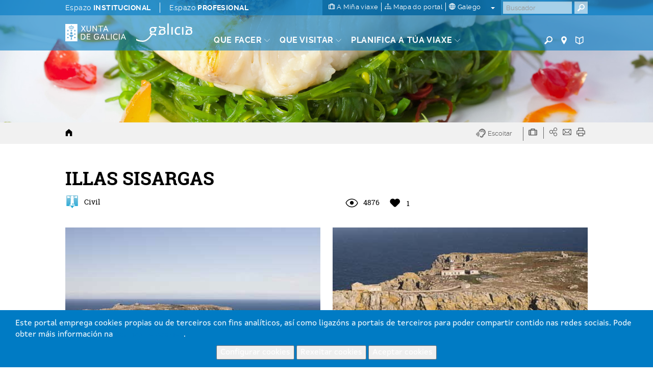

--- FILE ---
content_type: text/html; charset=utf-8
request_url: https://www.google.com/recaptcha/api2/anchor?ar=1&k=6LcbPg8UAAAAAI-tWxJ4SprqEH5cnYqvjTiMo5cz&co=aHR0cHM6Ly93d3cudHVyaXNtby5nYWw6NDQz&hl=gl&v=9TiwnJFHeuIw_s0wSd3fiKfN&size=normal&anchor-ms=20000&execute-ms=30000&cb=hen6an4752ts
body_size: 48929
content:
<!DOCTYPE HTML><html dir="ltr" lang="gl"><head><meta http-equiv="Content-Type" content="text/html; charset=UTF-8">
<meta http-equiv="X-UA-Compatible" content="IE=edge">
<title>reCAPTCHA</title>
<style type="text/css">
/* cyrillic-ext */
@font-face {
  font-family: 'Roboto';
  font-style: normal;
  font-weight: 400;
  font-stretch: 100%;
  src: url(//fonts.gstatic.com/s/roboto/v48/KFO7CnqEu92Fr1ME7kSn66aGLdTylUAMa3GUBHMdazTgWw.woff2) format('woff2');
  unicode-range: U+0460-052F, U+1C80-1C8A, U+20B4, U+2DE0-2DFF, U+A640-A69F, U+FE2E-FE2F;
}
/* cyrillic */
@font-face {
  font-family: 'Roboto';
  font-style: normal;
  font-weight: 400;
  font-stretch: 100%;
  src: url(//fonts.gstatic.com/s/roboto/v48/KFO7CnqEu92Fr1ME7kSn66aGLdTylUAMa3iUBHMdazTgWw.woff2) format('woff2');
  unicode-range: U+0301, U+0400-045F, U+0490-0491, U+04B0-04B1, U+2116;
}
/* greek-ext */
@font-face {
  font-family: 'Roboto';
  font-style: normal;
  font-weight: 400;
  font-stretch: 100%;
  src: url(//fonts.gstatic.com/s/roboto/v48/KFO7CnqEu92Fr1ME7kSn66aGLdTylUAMa3CUBHMdazTgWw.woff2) format('woff2');
  unicode-range: U+1F00-1FFF;
}
/* greek */
@font-face {
  font-family: 'Roboto';
  font-style: normal;
  font-weight: 400;
  font-stretch: 100%;
  src: url(//fonts.gstatic.com/s/roboto/v48/KFO7CnqEu92Fr1ME7kSn66aGLdTylUAMa3-UBHMdazTgWw.woff2) format('woff2');
  unicode-range: U+0370-0377, U+037A-037F, U+0384-038A, U+038C, U+038E-03A1, U+03A3-03FF;
}
/* math */
@font-face {
  font-family: 'Roboto';
  font-style: normal;
  font-weight: 400;
  font-stretch: 100%;
  src: url(//fonts.gstatic.com/s/roboto/v48/KFO7CnqEu92Fr1ME7kSn66aGLdTylUAMawCUBHMdazTgWw.woff2) format('woff2');
  unicode-range: U+0302-0303, U+0305, U+0307-0308, U+0310, U+0312, U+0315, U+031A, U+0326-0327, U+032C, U+032F-0330, U+0332-0333, U+0338, U+033A, U+0346, U+034D, U+0391-03A1, U+03A3-03A9, U+03B1-03C9, U+03D1, U+03D5-03D6, U+03F0-03F1, U+03F4-03F5, U+2016-2017, U+2034-2038, U+203C, U+2040, U+2043, U+2047, U+2050, U+2057, U+205F, U+2070-2071, U+2074-208E, U+2090-209C, U+20D0-20DC, U+20E1, U+20E5-20EF, U+2100-2112, U+2114-2115, U+2117-2121, U+2123-214F, U+2190, U+2192, U+2194-21AE, U+21B0-21E5, U+21F1-21F2, U+21F4-2211, U+2213-2214, U+2216-22FF, U+2308-230B, U+2310, U+2319, U+231C-2321, U+2336-237A, U+237C, U+2395, U+239B-23B7, U+23D0, U+23DC-23E1, U+2474-2475, U+25AF, U+25B3, U+25B7, U+25BD, U+25C1, U+25CA, U+25CC, U+25FB, U+266D-266F, U+27C0-27FF, U+2900-2AFF, U+2B0E-2B11, U+2B30-2B4C, U+2BFE, U+3030, U+FF5B, U+FF5D, U+1D400-1D7FF, U+1EE00-1EEFF;
}
/* symbols */
@font-face {
  font-family: 'Roboto';
  font-style: normal;
  font-weight: 400;
  font-stretch: 100%;
  src: url(//fonts.gstatic.com/s/roboto/v48/KFO7CnqEu92Fr1ME7kSn66aGLdTylUAMaxKUBHMdazTgWw.woff2) format('woff2');
  unicode-range: U+0001-000C, U+000E-001F, U+007F-009F, U+20DD-20E0, U+20E2-20E4, U+2150-218F, U+2190, U+2192, U+2194-2199, U+21AF, U+21E6-21F0, U+21F3, U+2218-2219, U+2299, U+22C4-22C6, U+2300-243F, U+2440-244A, U+2460-24FF, U+25A0-27BF, U+2800-28FF, U+2921-2922, U+2981, U+29BF, U+29EB, U+2B00-2BFF, U+4DC0-4DFF, U+FFF9-FFFB, U+10140-1018E, U+10190-1019C, U+101A0, U+101D0-101FD, U+102E0-102FB, U+10E60-10E7E, U+1D2C0-1D2D3, U+1D2E0-1D37F, U+1F000-1F0FF, U+1F100-1F1AD, U+1F1E6-1F1FF, U+1F30D-1F30F, U+1F315, U+1F31C, U+1F31E, U+1F320-1F32C, U+1F336, U+1F378, U+1F37D, U+1F382, U+1F393-1F39F, U+1F3A7-1F3A8, U+1F3AC-1F3AF, U+1F3C2, U+1F3C4-1F3C6, U+1F3CA-1F3CE, U+1F3D4-1F3E0, U+1F3ED, U+1F3F1-1F3F3, U+1F3F5-1F3F7, U+1F408, U+1F415, U+1F41F, U+1F426, U+1F43F, U+1F441-1F442, U+1F444, U+1F446-1F449, U+1F44C-1F44E, U+1F453, U+1F46A, U+1F47D, U+1F4A3, U+1F4B0, U+1F4B3, U+1F4B9, U+1F4BB, U+1F4BF, U+1F4C8-1F4CB, U+1F4D6, U+1F4DA, U+1F4DF, U+1F4E3-1F4E6, U+1F4EA-1F4ED, U+1F4F7, U+1F4F9-1F4FB, U+1F4FD-1F4FE, U+1F503, U+1F507-1F50B, U+1F50D, U+1F512-1F513, U+1F53E-1F54A, U+1F54F-1F5FA, U+1F610, U+1F650-1F67F, U+1F687, U+1F68D, U+1F691, U+1F694, U+1F698, U+1F6AD, U+1F6B2, U+1F6B9-1F6BA, U+1F6BC, U+1F6C6-1F6CF, U+1F6D3-1F6D7, U+1F6E0-1F6EA, U+1F6F0-1F6F3, U+1F6F7-1F6FC, U+1F700-1F7FF, U+1F800-1F80B, U+1F810-1F847, U+1F850-1F859, U+1F860-1F887, U+1F890-1F8AD, U+1F8B0-1F8BB, U+1F8C0-1F8C1, U+1F900-1F90B, U+1F93B, U+1F946, U+1F984, U+1F996, U+1F9E9, U+1FA00-1FA6F, U+1FA70-1FA7C, U+1FA80-1FA89, U+1FA8F-1FAC6, U+1FACE-1FADC, U+1FADF-1FAE9, U+1FAF0-1FAF8, U+1FB00-1FBFF;
}
/* vietnamese */
@font-face {
  font-family: 'Roboto';
  font-style: normal;
  font-weight: 400;
  font-stretch: 100%;
  src: url(//fonts.gstatic.com/s/roboto/v48/KFO7CnqEu92Fr1ME7kSn66aGLdTylUAMa3OUBHMdazTgWw.woff2) format('woff2');
  unicode-range: U+0102-0103, U+0110-0111, U+0128-0129, U+0168-0169, U+01A0-01A1, U+01AF-01B0, U+0300-0301, U+0303-0304, U+0308-0309, U+0323, U+0329, U+1EA0-1EF9, U+20AB;
}
/* latin-ext */
@font-face {
  font-family: 'Roboto';
  font-style: normal;
  font-weight: 400;
  font-stretch: 100%;
  src: url(//fonts.gstatic.com/s/roboto/v48/KFO7CnqEu92Fr1ME7kSn66aGLdTylUAMa3KUBHMdazTgWw.woff2) format('woff2');
  unicode-range: U+0100-02BA, U+02BD-02C5, U+02C7-02CC, U+02CE-02D7, U+02DD-02FF, U+0304, U+0308, U+0329, U+1D00-1DBF, U+1E00-1E9F, U+1EF2-1EFF, U+2020, U+20A0-20AB, U+20AD-20C0, U+2113, U+2C60-2C7F, U+A720-A7FF;
}
/* latin */
@font-face {
  font-family: 'Roboto';
  font-style: normal;
  font-weight: 400;
  font-stretch: 100%;
  src: url(//fonts.gstatic.com/s/roboto/v48/KFO7CnqEu92Fr1ME7kSn66aGLdTylUAMa3yUBHMdazQ.woff2) format('woff2');
  unicode-range: U+0000-00FF, U+0131, U+0152-0153, U+02BB-02BC, U+02C6, U+02DA, U+02DC, U+0304, U+0308, U+0329, U+2000-206F, U+20AC, U+2122, U+2191, U+2193, U+2212, U+2215, U+FEFF, U+FFFD;
}
/* cyrillic-ext */
@font-face {
  font-family: 'Roboto';
  font-style: normal;
  font-weight: 500;
  font-stretch: 100%;
  src: url(//fonts.gstatic.com/s/roboto/v48/KFO7CnqEu92Fr1ME7kSn66aGLdTylUAMa3GUBHMdazTgWw.woff2) format('woff2');
  unicode-range: U+0460-052F, U+1C80-1C8A, U+20B4, U+2DE0-2DFF, U+A640-A69F, U+FE2E-FE2F;
}
/* cyrillic */
@font-face {
  font-family: 'Roboto';
  font-style: normal;
  font-weight: 500;
  font-stretch: 100%;
  src: url(//fonts.gstatic.com/s/roboto/v48/KFO7CnqEu92Fr1ME7kSn66aGLdTylUAMa3iUBHMdazTgWw.woff2) format('woff2');
  unicode-range: U+0301, U+0400-045F, U+0490-0491, U+04B0-04B1, U+2116;
}
/* greek-ext */
@font-face {
  font-family: 'Roboto';
  font-style: normal;
  font-weight: 500;
  font-stretch: 100%;
  src: url(//fonts.gstatic.com/s/roboto/v48/KFO7CnqEu92Fr1ME7kSn66aGLdTylUAMa3CUBHMdazTgWw.woff2) format('woff2');
  unicode-range: U+1F00-1FFF;
}
/* greek */
@font-face {
  font-family: 'Roboto';
  font-style: normal;
  font-weight: 500;
  font-stretch: 100%;
  src: url(//fonts.gstatic.com/s/roboto/v48/KFO7CnqEu92Fr1ME7kSn66aGLdTylUAMa3-UBHMdazTgWw.woff2) format('woff2');
  unicode-range: U+0370-0377, U+037A-037F, U+0384-038A, U+038C, U+038E-03A1, U+03A3-03FF;
}
/* math */
@font-face {
  font-family: 'Roboto';
  font-style: normal;
  font-weight: 500;
  font-stretch: 100%;
  src: url(//fonts.gstatic.com/s/roboto/v48/KFO7CnqEu92Fr1ME7kSn66aGLdTylUAMawCUBHMdazTgWw.woff2) format('woff2');
  unicode-range: U+0302-0303, U+0305, U+0307-0308, U+0310, U+0312, U+0315, U+031A, U+0326-0327, U+032C, U+032F-0330, U+0332-0333, U+0338, U+033A, U+0346, U+034D, U+0391-03A1, U+03A3-03A9, U+03B1-03C9, U+03D1, U+03D5-03D6, U+03F0-03F1, U+03F4-03F5, U+2016-2017, U+2034-2038, U+203C, U+2040, U+2043, U+2047, U+2050, U+2057, U+205F, U+2070-2071, U+2074-208E, U+2090-209C, U+20D0-20DC, U+20E1, U+20E5-20EF, U+2100-2112, U+2114-2115, U+2117-2121, U+2123-214F, U+2190, U+2192, U+2194-21AE, U+21B0-21E5, U+21F1-21F2, U+21F4-2211, U+2213-2214, U+2216-22FF, U+2308-230B, U+2310, U+2319, U+231C-2321, U+2336-237A, U+237C, U+2395, U+239B-23B7, U+23D0, U+23DC-23E1, U+2474-2475, U+25AF, U+25B3, U+25B7, U+25BD, U+25C1, U+25CA, U+25CC, U+25FB, U+266D-266F, U+27C0-27FF, U+2900-2AFF, U+2B0E-2B11, U+2B30-2B4C, U+2BFE, U+3030, U+FF5B, U+FF5D, U+1D400-1D7FF, U+1EE00-1EEFF;
}
/* symbols */
@font-face {
  font-family: 'Roboto';
  font-style: normal;
  font-weight: 500;
  font-stretch: 100%;
  src: url(//fonts.gstatic.com/s/roboto/v48/KFO7CnqEu92Fr1ME7kSn66aGLdTylUAMaxKUBHMdazTgWw.woff2) format('woff2');
  unicode-range: U+0001-000C, U+000E-001F, U+007F-009F, U+20DD-20E0, U+20E2-20E4, U+2150-218F, U+2190, U+2192, U+2194-2199, U+21AF, U+21E6-21F0, U+21F3, U+2218-2219, U+2299, U+22C4-22C6, U+2300-243F, U+2440-244A, U+2460-24FF, U+25A0-27BF, U+2800-28FF, U+2921-2922, U+2981, U+29BF, U+29EB, U+2B00-2BFF, U+4DC0-4DFF, U+FFF9-FFFB, U+10140-1018E, U+10190-1019C, U+101A0, U+101D0-101FD, U+102E0-102FB, U+10E60-10E7E, U+1D2C0-1D2D3, U+1D2E0-1D37F, U+1F000-1F0FF, U+1F100-1F1AD, U+1F1E6-1F1FF, U+1F30D-1F30F, U+1F315, U+1F31C, U+1F31E, U+1F320-1F32C, U+1F336, U+1F378, U+1F37D, U+1F382, U+1F393-1F39F, U+1F3A7-1F3A8, U+1F3AC-1F3AF, U+1F3C2, U+1F3C4-1F3C6, U+1F3CA-1F3CE, U+1F3D4-1F3E0, U+1F3ED, U+1F3F1-1F3F3, U+1F3F5-1F3F7, U+1F408, U+1F415, U+1F41F, U+1F426, U+1F43F, U+1F441-1F442, U+1F444, U+1F446-1F449, U+1F44C-1F44E, U+1F453, U+1F46A, U+1F47D, U+1F4A3, U+1F4B0, U+1F4B3, U+1F4B9, U+1F4BB, U+1F4BF, U+1F4C8-1F4CB, U+1F4D6, U+1F4DA, U+1F4DF, U+1F4E3-1F4E6, U+1F4EA-1F4ED, U+1F4F7, U+1F4F9-1F4FB, U+1F4FD-1F4FE, U+1F503, U+1F507-1F50B, U+1F50D, U+1F512-1F513, U+1F53E-1F54A, U+1F54F-1F5FA, U+1F610, U+1F650-1F67F, U+1F687, U+1F68D, U+1F691, U+1F694, U+1F698, U+1F6AD, U+1F6B2, U+1F6B9-1F6BA, U+1F6BC, U+1F6C6-1F6CF, U+1F6D3-1F6D7, U+1F6E0-1F6EA, U+1F6F0-1F6F3, U+1F6F7-1F6FC, U+1F700-1F7FF, U+1F800-1F80B, U+1F810-1F847, U+1F850-1F859, U+1F860-1F887, U+1F890-1F8AD, U+1F8B0-1F8BB, U+1F8C0-1F8C1, U+1F900-1F90B, U+1F93B, U+1F946, U+1F984, U+1F996, U+1F9E9, U+1FA00-1FA6F, U+1FA70-1FA7C, U+1FA80-1FA89, U+1FA8F-1FAC6, U+1FACE-1FADC, U+1FADF-1FAE9, U+1FAF0-1FAF8, U+1FB00-1FBFF;
}
/* vietnamese */
@font-face {
  font-family: 'Roboto';
  font-style: normal;
  font-weight: 500;
  font-stretch: 100%;
  src: url(//fonts.gstatic.com/s/roboto/v48/KFO7CnqEu92Fr1ME7kSn66aGLdTylUAMa3OUBHMdazTgWw.woff2) format('woff2');
  unicode-range: U+0102-0103, U+0110-0111, U+0128-0129, U+0168-0169, U+01A0-01A1, U+01AF-01B0, U+0300-0301, U+0303-0304, U+0308-0309, U+0323, U+0329, U+1EA0-1EF9, U+20AB;
}
/* latin-ext */
@font-face {
  font-family: 'Roboto';
  font-style: normal;
  font-weight: 500;
  font-stretch: 100%;
  src: url(//fonts.gstatic.com/s/roboto/v48/KFO7CnqEu92Fr1ME7kSn66aGLdTylUAMa3KUBHMdazTgWw.woff2) format('woff2');
  unicode-range: U+0100-02BA, U+02BD-02C5, U+02C7-02CC, U+02CE-02D7, U+02DD-02FF, U+0304, U+0308, U+0329, U+1D00-1DBF, U+1E00-1E9F, U+1EF2-1EFF, U+2020, U+20A0-20AB, U+20AD-20C0, U+2113, U+2C60-2C7F, U+A720-A7FF;
}
/* latin */
@font-face {
  font-family: 'Roboto';
  font-style: normal;
  font-weight: 500;
  font-stretch: 100%;
  src: url(//fonts.gstatic.com/s/roboto/v48/KFO7CnqEu92Fr1ME7kSn66aGLdTylUAMa3yUBHMdazQ.woff2) format('woff2');
  unicode-range: U+0000-00FF, U+0131, U+0152-0153, U+02BB-02BC, U+02C6, U+02DA, U+02DC, U+0304, U+0308, U+0329, U+2000-206F, U+20AC, U+2122, U+2191, U+2193, U+2212, U+2215, U+FEFF, U+FFFD;
}
/* cyrillic-ext */
@font-face {
  font-family: 'Roboto';
  font-style: normal;
  font-weight: 900;
  font-stretch: 100%;
  src: url(//fonts.gstatic.com/s/roboto/v48/KFO7CnqEu92Fr1ME7kSn66aGLdTylUAMa3GUBHMdazTgWw.woff2) format('woff2');
  unicode-range: U+0460-052F, U+1C80-1C8A, U+20B4, U+2DE0-2DFF, U+A640-A69F, U+FE2E-FE2F;
}
/* cyrillic */
@font-face {
  font-family: 'Roboto';
  font-style: normal;
  font-weight: 900;
  font-stretch: 100%;
  src: url(//fonts.gstatic.com/s/roboto/v48/KFO7CnqEu92Fr1ME7kSn66aGLdTylUAMa3iUBHMdazTgWw.woff2) format('woff2');
  unicode-range: U+0301, U+0400-045F, U+0490-0491, U+04B0-04B1, U+2116;
}
/* greek-ext */
@font-face {
  font-family: 'Roboto';
  font-style: normal;
  font-weight: 900;
  font-stretch: 100%;
  src: url(//fonts.gstatic.com/s/roboto/v48/KFO7CnqEu92Fr1ME7kSn66aGLdTylUAMa3CUBHMdazTgWw.woff2) format('woff2');
  unicode-range: U+1F00-1FFF;
}
/* greek */
@font-face {
  font-family: 'Roboto';
  font-style: normal;
  font-weight: 900;
  font-stretch: 100%;
  src: url(//fonts.gstatic.com/s/roboto/v48/KFO7CnqEu92Fr1ME7kSn66aGLdTylUAMa3-UBHMdazTgWw.woff2) format('woff2');
  unicode-range: U+0370-0377, U+037A-037F, U+0384-038A, U+038C, U+038E-03A1, U+03A3-03FF;
}
/* math */
@font-face {
  font-family: 'Roboto';
  font-style: normal;
  font-weight: 900;
  font-stretch: 100%;
  src: url(//fonts.gstatic.com/s/roboto/v48/KFO7CnqEu92Fr1ME7kSn66aGLdTylUAMawCUBHMdazTgWw.woff2) format('woff2');
  unicode-range: U+0302-0303, U+0305, U+0307-0308, U+0310, U+0312, U+0315, U+031A, U+0326-0327, U+032C, U+032F-0330, U+0332-0333, U+0338, U+033A, U+0346, U+034D, U+0391-03A1, U+03A3-03A9, U+03B1-03C9, U+03D1, U+03D5-03D6, U+03F0-03F1, U+03F4-03F5, U+2016-2017, U+2034-2038, U+203C, U+2040, U+2043, U+2047, U+2050, U+2057, U+205F, U+2070-2071, U+2074-208E, U+2090-209C, U+20D0-20DC, U+20E1, U+20E5-20EF, U+2100-2112, U+2114-2115, U+2117-2121, U+2123-214F, U+2190, U+2192, U+2194-21AE, U+21B0-21E5, U+21F1-21F2, U+21F4-2211, U+2213-2214, U+2216-22FF, U+2308-230B, U+2310, U+2319, U+231C-2321, U+2336-237A, U+237C, U+2395, U+239B-23B7, U+23D0, U+23DC-23E1, U+2474-2475, U+25AF, U+25B3, U+25B7, U+25BD, U+25C1, U+25CA, U+25CC, U+25FB, U+266D-266F, U+27C0-27FF, U+2900-2AFF, U+2B0E-2B11, U+2B30-2B4C, U+2BFE, U+3030, U+FF5B, U+FF5D, U+1D400-1D7FF, U+1EE00-1EEFF;
}
/* symbols */
@font-face {
  font-family: 'Roboto';
  font-style: normal;
  font-weight: 900;
  font-stretch: 100%;
  src: url(//fonts.gstatic.com/s/roboto/v48/KFO7CnqEu92Fr1ME7kSn66aGLdTylUAMaxKUBHMdazTgWw.woff2) format('woff2');
  unicode-range: U+0001-000C, U+000E-001F, U+007F-009F, U+20DD-20E0, U+20E2-20E4, U+2150-218F, U+2190, U+2192, U+2194-2199, U+21AF, U+21E6-21F0, U+21F3, U+2218-2219, U+2299, U+22C4-22C6, U+2300-243F, U+2440-244A, U+2460-24FF, U+25A0-27BF, U+2800-28FF, U+2921-2922, U+2981, U+29BF, U+29EB, U+2B00-2BFF, U+4DC0-4DFF, U+FFF9-FFFB, U+10140-1018E, U+10190-1019C, U+101A0, U+101D0-101FD, U+102E0-102FB, U+10E60-10E7E, U+1D2C0-1D2D3, U+1D2E0-1D37F, U+1F000-1F0FF, U+1F100-1F1AD, U+1F1E6-1F1FF, U+1F30D-1F30F, U+1F315, U+1F31C, U+1F31E, U+1F320-1F32C, U+1F336, U+1F378, U+1F37D, U+1F382, U+1F393-1F39F, U+1F3A7-1F3A8, U+1F3AC-1F3AF, U+1F3C2, U+1F3C4-1F3C6, U+1F3CA-1F3CE, U+1F3D4-1F3E0, U+1F3ED, U+1F3F1-1F3F3, U+1F3F5-1F3F7, U+1F408, U+1F415, U+1F41F, U+1F426, U+1F43F, U+1F441-1F442, U+1F444, U+1F446-1F449, U+1F44C-1F44E, U+1F453, U+1F46A, U+1F47D, U+1F4A3, U+1F4B0, U+1F4B3, U+1F4B9, U+1F4BB, U+1F4BF, U+1F4C8-1F4CB, U+1F4D6, U+1F4DA, U+1F4DF, U+1F4E3-1F4E6, U+1F4EA-1F4ED, U+1F4F7, U+1F4F9-1F4FB, U+1F4FD-1F4FE, U+1F503, U+1F507-1F50B, U+1F50D, U+1F512-1F513, U+1F53E-1F54A, U+1F54F-1F5FA, U+1F610, U+1F650-1F67F, U+1F687, U+1F68D, U+1F691, U+1F694, U+1F698, U+1F6AD, U+1F6B2, U+1F6B9-1F6BA, U+1F6BC, U+1F6C6-1F6CF, U+1F6D3-1F6D7, U+1F6E0-1F6EA, U+1F6F0-1F6F3, U+1F6F7-1F6FC, U+1F700-1F7FF, U+1F800-1F80B, U+1F810-1F847, U+1F850-1F859, U+1F860-1F887, U+1F890-1F8AD, U+1F8B0-1F8BB, U+1F8C0-1F8C1, U+1F900-1F90B, U+1F93B, U+1F946, U+1F984, U+1F996, U+1F9E9, U+1FA00-1FA6F, U+1FA70-1FA7C, U+1FA80-1FA89, U+1FA8F-1FAC6, U+1FACE-1FADC, U+1FADF-1FAE9, U+1FAF0-1FAF8, U+1FB00-1FBFF;
}
/* vietnamese */
@font-face {
  font-family: 'Roboto';
  font-style: normal;
  font-weight: 900;
  font-stretch: 100%;
  src: url(//fonts.gstatic.com/s/roboto/v48/KFO7CnqEu92Fr1ME7kSn66aGLdTylUAMa3OUBHMdazTgWw.woff2) format('woff2');
  unicode-range: U+0102-0103, U+0110-0111, U+0128-0129, U+0168-0169, U+01A0-01A1, U+01AF-01B0, U+0300-0301, U+0303-0304, U+0308-0309, U+0323, U+0329, U+1EA0-1EF9, U+20AB;
}
/* latin-ext */
@font-face {
  font-family: 'Roboto';
  font-style: normal;
  font-weight: 900;
  font-stretch: 100%;
  src: url(//fonts.gstatic.com/s/roboto/v48/KFO7CnqEu92Fr1ME7kSn66aGLdTylUAMa3KUBHMdazTgWw.woff2) format('woff2');
  unicode-range: U+0100-02BA, U+02BD-02C5, U+02C7-02CC, U+02CE-02D7, U+02DD-02FF, U+0304, U+0308, U+0329, U+1D00-1DBF, U+1E00-1E9F, U+1EF2-1EFF, U+2020, U+20A0-20AB, U+20AD-20C0, U+2113, U+2C60-2C7F, U+A720-A7FF;
}
/* latin */
@font-face {
  font-family: 'Roboto';
  font-style: normal;
  font-weight: 900;
  font-stretch: 100%;
  src: url(//fonts.gstatic.com/s/roboto/v48/KFO7CnqEu92Fr1ME7kSn66aGLdTylUAMa3yUBHMdazQ.woff2) format('woff2');
  unicode-range: U+0000-00FF, U+0131, U+0152-0153, U+02BB-02BC, U+02C6, U+02DA, U+02DC, U+0304, U+0308, U+0329, U+2000-206F, U+20AC, U+2122, U+2191, U+2193, U+2212, U+2215, U+FEFF, U+FFFD;
}

</style>
<link rel="stylesheet" type="text/css" href="https://www.gstatic.com/recaptcha/releases/9TiwnJFHeuIw_s0wSd3fiKfN/styles__ltr.css">
<script nonce="9NHThEAu3H-ePfQK6nBpPg" type="text/javascript">window['__recaptcha_api'] = 'https://www.google.com/recaptcha/api2/';</script>
<script type="text/javascript" src="https://www.gstatic.com/recaptcha/releases/9TiwnJFHeuIw_s0wSd3fiKfN/recaptcha__gl.js" nonce="9NHThEAu3H-ePfQK6nBpPg">
      
    </script></head>
<body><div id="rc-anchor-alert" class="rc-anchor-alert"></div>
<input type="hidden" id="recaptcha-token" value="[base64]">
<script type="text/javascript" nonce="9NHThEAu3H-ePfQK6nBpPg">
      recaptcha.anchor.Main.init("[\x22ainput\x22,[\x22bgdata\x22,\x22\x22,\[base64]/[base64]/[base64]/[base64]/cjw8ejpyPj4+eil9Y2F0Y2gobCl7dGhyb3cgbDt9fSxIPWZ1bmN0aW9uKHcsdCx6KXtpZih3PT0xOTR8fHc9PTIwOCl0LnZbd10/dC52W3ddLmNvbmNhdCh6KTp0LnZbd109b2Yoeix0KTtlbHNle2lmKHQuYkImJnchPTMxNylyZXR1cm47dz09NjZ8fHc9PTEyMnx8dz09NDcwfHx3PT00NHx8dz09NDE2fHx3PT0zOTd8fHc9PTQyMXx8dz09Njh8fHc9PTcwfHx3PT0xODQ/[base64]/[base64]/[base64]/bmV3IGRbVl0oSlswXSk6cD09Mj9uZXcgZFtWXShKWzBdLEpbMV0pOnA9PTM/bmV3IGRbVl0oSlswXSxKWzFdLEpbMl0pOnA9PTQ/[base64]/[base64]/[base64]/[base64]\x22,\[base64]\\u003d\\u003d\x22,\x22w4c9wpYqw6Rnw7IIwrPDlMOFw7vCp8O6FsKrw6xlw5fCthkqb8OzOcK1w6LDpMKawq3DgsKFXMKjw67CrxNmwqNvwq1pZh/Dk2bDhBVpUi0Gw6R1J8O3FMKGw6lGAcKPL8ObaQQNw77ClMKVw4fDgGnDiA/Dmnplw7BewqRZwr7CgRlQwoPCljcbGcKVwoJAwovCpcK6w4IswoIvGcKyUHLDlHBZN8KuMjMewoLCv8OvR8OSL3Ijw6dGaMKfEMKGw6RRw77CtsOWYhEAw6cawrfCvADCusOAaMOpIwPDs8O1wqZ6w7sSw4nDhnrDjhdyw7oDDQrDuSYrNMOtwrvDmnw3w6/CtcO3a1wJw4HCm8O5w6DDkMOvVjl8wrlWwqPCgRczaz/DtQHCn8OgwoPDoz1/CMKPIsOmwq7Di1DCnnfCm8KJCn1Yw5ZIPmzDoMOlfMOhw5TDh2TDoMKDw4YJYHpOw6nCvcOdwp0Ww4bDmk/[base64]/DmMKfF8KCw6NQwohmw4vDusKxw7BgwoLCo8Onw4PCpx1dZyDCsMKxwp/DgWpFw7Jfw6PCsnNRwpTCmn7Dj8KIw4tXw7jDisOLwpcnecOhK8OTwpfDg8KZwoB1cFQcw419w4/[base64]/w7cEPsK7KsKRwqDDsG7CgcORwq9ywrLCjRo3ICHCrMO7wqxKPU0Kw4Jaw5kORMKyw7DCtEs3w5YzGCnDnsKLw7hqw7fDt8K6ZsKLbjFhBA5GdcO+wqrCr8KXazVbw4Q1w7vDrsOJw7sGw6jDkwkNw4/CuSPCnVHCl8KOwocQwp/Cu8O6wrwuw73DvcO/wq7DocOURcOdKGXCqmITwq3Co8KDwoFGwrbDr8O0w7wUNxbDjcO0w78twq9SwqTCvD15wrlHwo/DkF99wpJxGGTCssKWw68bN10jwpTDlMOcEHoOGcKsw64zwpdvcAp0RsOswpAtIV5QaBkxwpcOd8O5w6R/[base64]/DjcKOwop5W8OSw5jCp8O1w6oPTH3DkEtrFwMNw7cEw7ZxwofCi3rDkEk/[base64]/wrEPCMKRwqzDnsO3WgzCtcKTIsO8w697wpHCkcKCwrBJHMOwWsK/wqcPwqvCusO4ZHrDnMKiw7nDpHMKwogdY8KJwrt1VUPDgcKXOFVHw47DgwZuwqnCpF3Clg/[base64]/CoEjCn8Opw6XCgMKgw73DnsKFw4XCk8O5woEuw5pFwqXCssKqXULDnMKzBxp6w5sgExg4w57DuX7Cv2bDrcO6w7AdSlzCsQRVw7vCmXTDgcKFTMKofcKtVB7CicKqQF/Dv3wNa8KiVcOWw50xw6lQGBdVwqk0w4liRcOAAcKHwqJcLMOfw67CisKAByZww65Pw63DhhBVw7/[base64]/CkVoJw5pqLDotw5XDl8O3wobDnEZPZ8OGw4rDlMK5fMOhHcOUHRQVw6YPw7LDksK8w67CvMOPMcKywrNDwqcSZ8KhwpnClXtqTsO+R8OEwr1uN3bDqBfDiQzDjEDDgsKQw5hewrTDicOSw7IEEhbCrQrDmRspw7oUd3jCvkzDpcKiw7N/HEAZw4zCq8O1w4DCkMKCDAVCw4YRwpFTXA9wPcObXTrDksODw4nClcK6wpnDpMOVwrzClw/CsMOVSQnCv3JKRUF0w7zDksOKOMObI8KVHzzDqMKyw54nfsKMHGBdScK+aMKpbljDmnfDpsOOw5bDpsOjQ8KHwrPDlMK1wq3DgBcYwqEhw7w6YHhpellBwqvDlSPClV7ClFHDhxPDsjrDqwnDnsKNw4RFERDChjZiBMKmwpoZwo/DksKcwoI9w7k3fcOeI8KiwrpaCcK8woLDo8Opw69Kw7dPw58CwrZOBMOxwrJWP2jCsR0Rw7zDqEbCpsKrwo4nGWrCvx5iwq9lwps7ZMOLSMOAwpAiw4R6w6taw5FAf2TDkgTCvQDDiV1Fw6/DucOtQsOWw7PDlsKSwrzDkMKkwrnDsMKSw6bDh8KbMTByXXBfwpjClyxdfsKkBMOAP8OAwpRKwqLCuQFiwq4Jw59uwpB1QkkTw5AoFWpsEcKDO8KnGWN3wrzDscO6wq/DuUwKfMOUVDXCo8OYV8K7b1TChsOywpoPHcOLHMOzw7c0NsKNacO3w5Ftw4hdworCjsK7wpbCtB/Dj8KFw6tTH8KxP8KjZsKlQ33Ch8O/[base64]/CrcK3GHXCjgDCqMKhwr3DtsK1T8OJAwTCtMK4w4TDshLCmsK1FTbCpMORXGUiwqscw4nDh3LDlUXDjMO2w7Y4A3rDkEDDscK/TsOzUcO3YcOEfzLDrW1rw5h9TsOeFj5XZhZlwoLCnsKEOm7Dh8O8w4PDvMOMY3UQdxbDgsOAaMOeRSEqGGtZwpvDgjRUw6rCtcOWLVU9w5LCvsOwwod1woBaw7rCuEM0w7cTUmlDw47DmsOawq7CjSHDsyltSMKiDsOZwobDiMO9w58sQiZRTFwjacO8FMK/PcOXV1LCksK5OsKaOMKZw4XDlj7Cgl0oOkFjw6PDjcOOSBfDicO5c0jCqMKOEDTDhwDDt0nDmzjCn8Kfw4cww4TCkHdmdXjDu8OMY8O/wpBPcB7CtsK7DmUrwoA+ITEUCHQzw5fCvcORwr58woLCncKZHsOGX8KZKS/CjcKcI8OeO8K9w5N9B3vCqsO+OsOIIsKtwpxqMjNhwojDslErD8O5wobDrcKvwoxcw4DCmA9ADQhMNsK9PcKdw7wawppxfcKRf1ZzwozCgWnDrnvDvcKVw4HCrMKqwocow7F5DcOZw4DCjMKEX3vCmy5Nwo/[base64]/DqsKewqkEEsOYBsOASMKmw580w6HDlETCq1zCpkzCnljDjSbCpcOcw6hiw5LCq8OuwoJTwoxXwq0cwpgrw53Ck8K6YhLCvTjCpznDnMOHasObHsKCVcOVQcOgLMK8EBd7QC/[base64]/w63DlsODADbCqSzDvFkwwpgRVUw+NBTDrHXCkMO2AXxAw48PwqNJw57DjcKBw79YKMKHw753wpUVwpXCmh/Dg1nDr8Ksw53Dm1XCg8OYwrbCnjHCvsOLccK+dSLCgyvCk3fDksOPJHZuwrnDmsKlw6BiRi1Bw5DDl1fChcKWcAfCusOcw4zDosKbwrvCo8KqwrUNwq7CoUTCln/CuF/DtcK7Bz7DjcKpBMO3E8OnGV02woHCn2zCgwUpw4zCpMOAwrdpLcKsGSZcAsKSw79twpvCssOXQcKPRT4mwqnDrX/CrU1ycRHDqsOqwqhww4BqwrnCqHfCl8OHPMOVw78OJcOaXMKqw7zDoFMWEsOmZmHCig/DjzEUTsOOw4zDq3IJdsKZwrp/GMOBZDzDpcKcGsKLYcOqUQzCpcO6CcOMGWcCRFPDgMOWA8KJwpczJ15yw4chfMK9w4nDh8ODGsKvwq5VRnvDjHLDhF1pMcO5DcObwo/Csy7DhsK1TMOtJHfDoMOVQxJJRBjCnAfCrMOCw5PDuhDDh0pLw4JUXEUQAFs1ccOxwrDCpwjCtmDDnMOgw4UOwr1wwpY4RcKrMcOpw6t5NT4VeWnDtlRfQsO/wpBBwp/Ds8OifMK/wq7CtcOrw5DCvsObPcKdwoFwT8OJwqjDucOdwpzDn8K6w6w0JsOdUsOaw6zCk8Khw4lGw4/DrcKueEkqRhoFw7F9QiE2w6Y5w6dWG3XCh8KlwqZcwpVDZhbChsO4bxfChwAqwr3ChsKDVRfDpgMKwq/CpsK8w57CjcORwqIcwpgORUY0dMOdwrHDkknDjClsBA3DhcOSesO6wprCicKtw7bChMKpw5fCigJDw5xAXsKvF8O4w7/Cnj1GwocfEcKxF8OawozDnsOEwp8AMsKzwqBIAcKKe1MHw7fCrMO6wofDog4mQVJkUcKKwp3DpThHw6IZT8K2wpxgWMOxw7TDvmd7w50XwrFhwq4awpfCjGvClcKjJivCuk/DqMO1BxnCucOvSkDCl8K3fB0Ow6vClyfDpMOUV8OGWjzCu8KSw7jDo8KVwprCpAQacX5PbcKtUnF8wr9+J8OJw4RRNk9/w4/[base64]/DtsOnDMKcACrDhsKyd3I2XlJ8UMOmZj8yw4ZUWsKBw45Ow4vCulQdwqnCrMKkw5jDrsOeN8K6bnUGLUkzfz3Cu8O4BV8LKcKzaQfCnsKKw7vDu08Mw6DCiMOWfy8HwqkZPcKIXsKmQC7DhsK+w7lrNH7Dh8OSNcKkw7gVwqrDtx/CljbDkD9xw744wqPDmsKuwqQVNCrDp8OBwovDiyt7w6LDvsKwA8KFw7rCvhzDlsOGwqjChsKTwpnDpsOTwpvDiGvDksOdwqVEdzpSwqDCmsKXw5/DiwNiIDDCpHphSMK+IMOGw5HDlsK1wqsIwo5kNsOxdQPClxnDqnrDgcKvPsOqw6NPLcOgEsOgwobDrMO/HMOpGMKxw7rCqxkGJMKtMALDqWPCrGPCgBp3w7FLHAnDj8K4wpXCvsKRZsKpFcKbeMKKbsKYP39aw60uWEs+w5jCnsOOMRXDgMKgFMOFwqEywoMDcMO7wpDDmsKZC8OJMCDDs8KJIQNUb2/CuklWw5FDwqTDpMK+T8KaTMKbwopLwqA3HlVoPinDpsOvwr3DlcKhX2J9F8OzNg4Ww79YNFlZIcOtbMOIeQzChnrCqAFnwr/CmmHDhR7CkURsw6FxTSsEIcKkTsKKFw1EBhdtA8ODwpbDqzbCisOrw4TDlFjChcKfwrsUPVTCjMK7IsKrX3Rfw795w43CsMOAwo7CoMKew6JJX8KZw5o8ccK5JnRdRFbCmmTCjBXDicKLwp3Cq8K/wq/DmipoCcOeQCTDhMKuwoZXN17DhlvDpmTDucKMwpDCtMOyw7NBDUfCqirCukJiPMK9worDgBDCjX/Cn21tHMOEwpIADyUEH8OowoQPwrnCkcOmw6NcwoDCkx8AwqjChjjCncKzw6tda2rDvivDoVXDpDTDusO4woJawoXCsmQ/LMKqaEHDrB9yOyrCmzfDt8OEw6vCvMKLwrDDjw3Cgn9WWMOqwqLCocOsbsKww6d1w4jDi8KQwq5xwrkNw7dOAMOuwrBzWMOywoM0w4FIS8Knw6Rpw6jDkg9fwoPDmsKMcnLDqSVgKkHCkMOFS8Oow6zCrcOowo5IAV/[base64]/XsK4Z8KLWMKaWcKzw5oPEcOGw6hCwrLDsToYwqgsI8Orwq82PGQHw6YHc13DsDgFwphBMMKJw63ClMK3QE56wq8AHmbCsEjDt8ORw65Xwr90w7XDjmLCvsO2w5/DncODdz0rw5bDv1rCucObXiTDs8OoPMKtwqXCsTvCiMOTP8OwJzzDg3RPwp7DkcKPSMOZwoHCtMOuwofDqh0Qw5vDmBVIwqJyw7UVwrrCo8OVcXzDlXk7WXAjOxtlMcKAwo8VHcKxw4Qgw7rCocKJGMKPw6hrTiovw55tAxtMw4A/[base64]/[base64]/[base64]/[base64]/MFsEb8OQw57CgSJBfzXDhMOnDsKwwqfDnG7DnMOpO8O+CUcWe8O/ccKjQAN2HcOiDsKvw4LCncKGw5bCvgJgw6lKw4PDusOdPMKKbMKKCcOIFsOkecKGw4rDvX7DkGLDqnNoG8Knw6rCpsOSwqzDjcKFesOlwr3Dt147MT/[base64]/Dl1x7w6xxw7HCvD7Cu8KROMOCwovDj8KgwrDDqTthw7zCuxsrw4DDtcOYwpbDnh5kwpvCoCzDvsKXFMO5wrrCmB5GwoR/JjnCqcKqwrFfw6Q/UTZkw5DDohhnwrIqwobDtSQxJhpNwr8DwpvCvnAMw7txw4jDsVrDscOAFMOQw6fDvcKTcsOUw5cVE8KowrFPwpokwqbCicOxQF93w6rDgcKfw5xIw6TDsVbDlsKHG3/DgDs+w6HDl8KCw7Yfw7gAdMOCRE1wYXNXesKbRcKwwp1jED/Cn8OJZlPCnsOvwoTDl8Omw6hGbMKWMcOhIMKuYhs2w4R2C2XCvMOPw6QBw7VGe0pDw77DohzCnMKYw4stw7Uqf8OeMMO8w4k/[base64]/Ch8O6GcKbwqlyLXHCixPCncKxB8O8BMK7MA3Cl1U8HcKBw6jCusOMwrJgw67CtMKaB8OUeF1DBMKGO3VzAFzCjMKdw7wIwpXDskbDncOSfsOuw7kkQsOkw4zCoMOBdiHDph7CtcKSRcKTw4nCklvDvxwAMMKTGcKNwr/[base64]/[base64]/CsOkwp14w43CvwDCi00tTE7CqMK5QUDDly0EaFvDjWsDw5ESD8KCU0/CoTN7wr8ow7DDoB7DpsK9wqh4w7pywocoUQ/Dm8KVwqh8XUN9wp7CljbCvcK9C8Oqf8O5w4LCjgpjFihmUhHCplnCmADDglDDmnQQYRAZS8KGCRfDgHrDjUPDsMKXw7/DiMO4MMK5wpAuMsOYGsOwwr/[base64]/Ct3FSw67Cj2gMwoM5w5/DujfDjMKqOzV+wqomwoo4QsOyw75ww7rDhMKIJT8xSUQuWgovDi7DisOLIjtKw6jDjMOZw67DrsOsw4pLw5vCmMKrw4LDncO1JExcw5VNBMOgw7/DmFfDosOQwqgcwqFlB8O7KsKAdkPDm8KMwofDskMdVwgEw5MofsK/w4fCtsObVTRbw5RGf8OUXWrCucK4wr9vB8OHc1vDisOMAsKZK2c8T8KUMRQYBy8SwoTDt8O7GsOVwpNpQQbCpjvDgMKeSww8w5ghJMOYEgfCrcKedx9Nw6rDnMKYBm9GNcKTwr5cLC9eF8K7NQ/DuwjCjyx3BnXDhnl/w4oswoxkMwxUc23DoMOEwrhHRMOuCRRpFcO+YkRkw78AwoXDhTd6WjDCkybDr8KMYcKxwqnCtCd2I8OIw58PfMObKx7Dt04BIGoABnXCjsOBwobDisObwoXCucOSdcKgAXpfw5fDgHBtwqltccK/[base64]/Cq1TCh8K4wrtFGg4Rw5/ChMO1w4QOw5DChcOAwpE0ZMONSiXDt1cYejXCm0DDvMO5w74Xwqh5DxFHwqHDigRJUXthQsO2wpvDqhjDpMKTDcOrBkVWZUHDm2PCosOkwqPDmhnCkcKZLMKCw4F1w6vDiMOew51eNcOFRsOHw4jCn3ZqHQfCn33CqFDCgsOMPMO8PAl9w55zfk/CqsKHAcKiw4IDwpwhw7UywofDk8OQwrDDvUISOULDu8Oiw7LDj8O/[base64]/Fj4owrHDi3PDs8K1WsOtwqbDkQ8tXAHDqCRHQhbDv0lew7M/ccOvw7R0YMK8wosQwqt6SsOnB8KJw5/Dq8KFwp4mCE7DowXCvVAlZnw6w6EfworCocKxw6YzdsOawpzDrwXCr2jClWvCp8KUw5lCw7PDi8OdV8OtQsK7wok/wocTNznDrsOUw7vCqsKPEmjDhcKowrbDthUvw7IXw59mw4YVIS5Nw5vDqcKkeRt+w6Z7e2leCcKrQsOkwq5SW1bDucOuWHHCvEAWcsOzCkbCvMOPOcOocRBmQkzDicO9Y0dbw6jCngLClsO7AQfDosKJKEhvw6t/wpsYwrQowplvZsOOBUfDscK3OsOYb0l/wpLDiS/CvsO7w517w6QHOMOfwrp3w6J2worDvcOkwo0ZE3FRw5/[base64]/DtMKKVUnDh2oEbMKZS8OBcsK7wptrw5sUw4VYwqYxGkcwaDXCsHYbwp3DoMO5RSTDkg/CiMOcw4p9wr7DmFDDk8OOEsKEYhYJB8O/esKQLxnDlVTDrkpob8Kbw5rDuMKewo7DlFDDkcKmw4nDtFnDqjJVw604w54mwqNtw5DDnsKnw4jDtsO1wrgKexcCAX/[base64]/Dv1PCvcK2w6wKbmvDnQBPwrHCp8OJwrbDpcKMw7nDlcOQw7Q4w5/CjBrCvcKqYMOrwoBvw5ZwwqF2IcOeD23DnREww6jCtsO/V3/CnQMGwpw5GMOfw4nDhFbCtcKSYlnDlMKQRFbDuMODBAvCvw3Dr0MmTcKOwr8Tw5HDhnPCtMKpwrjCp8KfNMOgw6hgw5rDocKXwqgcw7/DtcK2ccOmwpULUcOiIyIlw5/DhcKBw7ocT2DDtGjDtCdDfnxKw4/[base64]/fcOvPsOWwookWMOawrTCoMKyFRbDucKRw6kWN8K/[base64]/PyjDscKfSsKPSDtKasKCwo7Dr8KtGX/DjsKcwrkXRWPDisOPNw3CnMKATELDlcKEwohNwrHDt1DCkwtVw6h6NcOwwrhnw5BUN8OzX3sScF0+U8OEakoFesOAwocMAzfDvRzCmyEiDCkyw5HDqcK/b8ODw657I8KhwrQbchbCl3vCtWtIwq1mw7/[base64]/CrBQYw4kJKyvCvmvDh8KJwqxyIDQtOxzDn0HCuAXCgcKgZ8KswpLDkA4jwpDCksKaT8KIS8ORwotEScOIH3odbMOcwp9acyBnIMKlw5NJJHZ0w6LDtmUzw6jDl8KMOMO7SkLDu1BsSyTClRtZR8KycMKQLcK9w7jDqsKRcDE9Z8OyTh/DtMOFwpo6S3whZMOgPwhywpLCtMKLX8KqB8Ktw4TCsMO6FMK5csKHw4/Dn8Khwpxzw5HCnXEHSwhyf8KoYcOnTXvDtMK5w5dfX2Uhw4TCjMOlS8KMKjHDrsOPXCBSwrcgCsKaNcKqwrQXw7QdMMO7w4F/wqc/woTDvsK3JhFXX8OqbzHDvWbDmMOtw5dYwrkRw44BwpTDkcKKw7rCqmjCsBDCrsOeM8KVGC0lUTrDoUzDgcORCCRWRG4LBFrCuyQqV18Qw7/Co8KIJ8K2Ii0NwqbDrn/DmhbCicK0w7LCjTA3c8OMwpMySsK1bxLCiFzCjMKtwqhnwr3DoCrClMKVWhBcwrnDi8OOWcOjIsOmwqTCiEXCnX4Lch/CkMOpwpjCoMKxHGnCisO+wrPDs2xma1PCtsO/K8K2CWnDhcO0EcOXN17Dj8ObPsKDfT7Di8KKGcOmw5gsw5lZwr7CqcOMGcKXw5A+w41pflbChMKvQsKCwrLCmsOLwponw6/Ch8OlP2Izwp3DocOQw55Sw4vDlMKnw54TwqzCs2HDoFd2LgV/w6cewonCt17CrRjCokphaxYmQMKAMMOjwq/Djh/DiRLCjMOEXlguW8KzWTMdw7gZfS5Rw7MLwrvCpsKHwrfDuMOaV3Zbw5LCl8O3w7ZnEMKEIwzCmsKlw7sZwpN9RTnDh8OzIjxBCivDnQfCoCo2w7AMwoIVGsOTwp1/fMKUw7YBdMO7w7wkOXM6OwJawq7CuQ5Bf33DlyMaIMOWUCMdek5pbgFLCMOCw7DCnMKuw7Naw74CUMKYOsO3wqRbw6LDtMOkKyclESbDmsOCw6NaL8O3wqjCgG5/w4/DoDfCpMKCJMKpw7xGLk0NKAVZw4xtJzzDvcKhesK1fsKDNcKxwrbDosKbb2h2SQfCmsOjElTChDvCnAUIw6FVDcOlwphXw6TCqlRqw4/DuMKAwrcGG8K/wq/CpnvDosKJw7lIPgoFw6DCisOkwp3CqzkpUTkVNXTClMKbwq7CusOWw4FRw5QHw6/CtsOiw5t8R0/[base64]/DtFnCsMOvw505SBdTwoFpI8K0b8O3wpA/QV4mN8KAwrcHIXtnIBTDvRPDmcOmOsORw4Mcw5VOcMObwp0fKMONwqAhFCDDlMK+RMOvw43DkcOEwp3CjTDDlMO0w5F/XMOjfcO4WSrDnB7Cn8KYLG7DjcKDOcKPFEXDjMOLFigxw5bDoMKOJ8OSD1HCnj3DmsKWwpnDgQMxWnA9wp1Gwqckw7jCuVvDv8K+w6/DmjwqIQEdwr8IDwUWYzzCuMO/NsKxEWdGMh3DjsKrFljDmcKRW0zDhsKCJ8KzwqMtwrkIcjrCoMKGw6bDusKTw6zDgMO/wrHDh8KBwo7CssOwZMOwcTbDvmTCuMOkZ8OEw68adToSEQXCpVUlW2PCkG8vw6ogaGZ+BMK4wrXCsMOWwrHCo3nDiHzCtHh+HMOuecKyw5lRPWDCnVBcw4R/woHCrzoxw7vCizXDsVkAQQLDliPDlj5Vw5gtQ8KsM8KNEF7DosOKwqzCuMKDwqfDh8KICcKpQcKHwoJlwrHDs8K7wo0BwpDDk8KOFlfCgDsVwqfDvyDCsFXCisKGwqEWwoDCvWbCsiFdDcOMw7DChMKUNhzCjMOFwpUDw5jDjB/CvcOGSsOfwoHDsMKGwrsFMsOEPMOWw5PDqBTCssO5wq3CjkXDnCouUcOhWcK+csKTw7IewoHDkik9FsOLw5vChlAiM8Okw5bDo8KaAsKmw5jDvsOgw5lseFtSwolNJMKpw57DoD0ywq3DtA/CuEHDsMK8wplMWcKqw44RMw9mwp7Dml1xDnA3ZcKhZ8OxTBvCoETCsFQfJhBXw4XClHpKcMKhNMK2Yg7Dow1/DMKxwrARXsO7w6Z6AcKLw7fDkHIGAXRtTXgwOcKJw4LDmMKUfsKjw68Vw4nCjirCuRMOw7PCiFzDjcKBwqxEw7fDjWjCuFVDwoY/[base64]/DmMOgwovDiVXDlyVBwoXCm8OYwr9EDDxkwqJ1w5YQwqDCi1AFKlnCqWDDhmtdJgIpMcOXRGkjwq5GVQlXbS/CiV0Pw5PDosKEw4IwCTPCjkE0woRHw67CsXNAZ8KyUydxwoVyDcOfw7EowpDClksLw7fDpsOcAEPDuTvDgXNqwo0cFcKIw64Fwr/CpcOVw6DDviFmYMKBW8O7NTTCvCDDvcKTwro7QsO5w4wHSMOQw7lbwqddfMKfCXnCjlDCs8KiYT0Xw4tsFiDCnVxxwozCj8OpHcKRWcOqI8Kiw5bDh8OFwrQGw7lTfV/Cg1xYEW4Xw7k9TMKawqFVwqvDkjdEPsOpZHhaUsO7w5XDjRZEwo94IXzDhxHCtCnChmnDusKZVsK6wq0pDht6w597w61qwpt4bXrCosODcBDDkCdlN8Kfw73CiwhaSi7DgijCmcK/w7kKwqI5AhBVfMKGwpRjw4FJw4lYeyslTcO3wplww6/CnsO+JMONW3lZaMO6YxU+Lw7Di8KOIMOlFcKwQ8KMw6zDiMO0w7IUwqMQw5LCsjdkcUchwoHDqMKYw6lGw6U0D2MSw43CqFzDiMOoOxzCocO0w7PCoSXCtHjDqsKGKMOfYMOiQsKjwqRYwolINGvCjMOTWsOhMCpYa8OcJ8O6w4TCscKww65NVD/[base64]/CgFPDm8KPb0PDiMKKQC1dIcOxwpg0BBvDkwTCiinDj8KeAmTDssOfwqQmFEEcEVPDuAzCjcO3ATJJw5MIISvCvMKcw4hZw6UpfsKDw44/wpzCg8OIw4cRNwN/Ww3ChsKyEgnDl8Oyw7TCo8Kqw48TP8OeRXJHeC3DjcOOw6hVGFXChcKTwrB2ZxtGwrE+B0TDuATCrUkHw5/Cvm7Cv8KKC8Kaw5I4w4kncAUofgF4w63DvzNOwr/CuR3CiCxBQijCmcODMh3CnMOaG8OlwqQyw5rCulNTw4M5w593wqLCs8O/bTzCgsKHw6LDsinDvMO3w5fDgMKHdcKjw57DkhwZNcOmw5ZQXEgpwoTCgRnDmitDIF/CjBvCnmhcLMOnXRsUwr8+w5l0wrfCqzfDlDTClcOielB1csOWYxHCs1ErNg44wr/DrMKxdEwgCsK8f8KRw49jw57Dv8Ocw59fMDckIlRoDcKUZcKqBsOOBwTCjWrDo1rCinBhLTInwrteG2HDq1tMLcKLwq4uZ8Ktw5F4woxqw5rCsMKEwrLDkzLDmkzCv2huw5Bqw7/DjcOWw5DCoBc6wqXDimLCkMKqw4k9w4LClUzCsxBoVUYVJgXCocKTwql0wrfDiVHDuMKdwrFHw5XDhMKCZsKCA8OiTDzCiCk+w4vCtsO8wovDp8OPHcOxBRAewqtfIkrDkcOlwrpiw5nCmCnDvGrCvMKOU8OLw6Qsw5p+WUjCjWHDiw5JdDzCuX/[base64]/Dn8OIZWDCocKCw6zCm8KOw5NLIsOIw4fCsG/DnhXCosO2w4PChWvDmXoTLWYcw7xFKMOsPMOYw7Vdw7sGw6nDmsOHw4Imw6/DjWdbw7QQYMKXIDDDlRJbw7xEwpx1VBLDpCEQwpU8YcOmwooBEcO/[base64]/DpMOEwpw9DzDDsMOSDcOya37CpW/ChsO/c1osBcOiGMK5HRIEQcOTA8OuT8KrNcO4FwldKG43SsO7Kio3ahbDk0lhw4d1Wy1YRcO/aWbCvklzw5N2w6Z9J20tw6LCr8KpRkx1wpZew79xw5DDuRXDiHnDkMKAVirCnjzCjcOwcMO5w6NVZ8KBJkDDnMKgwoPCgV7DsCLCtFccw7vDiGDDlsKUPMOdTgo8BzPCvsOQw7liw5Y/w5pQw6zCpcKhbsKfLcKzwo8iKFMBXcKlV24Aw7AOWkxawp4twoI3aTk4ViZVwoPCpS3Du2jCuMOww7YywprCgEHDjsK+aX/Dvx0MwrTCoWZjYQnCmBRRw53CpUQswqPDpsOUw5fDvFzCqRTCiCdXTBttw4/CqBQEwozCvcOGwp/DqnkOwrwhPxLClCFswqTDs8OwADfClMOITD3CnlzCnMOsw7jDusKAwpbDusOgfDPCgMKyHh0oZMK4wrXDnhY+aFgrb8KhL8K0PX/CpXfCqMO1ICvCksO3bsOhc8KXw6FkWcOCPMOwKRRcLsKBwrZhTUzDusOcVMO9FcO8c0zDl8ONw5zCtMOfPCfCtSNSw4MYw67DnMKmw6tRwqNqw4rCg8O2wowow6U4wpcCw63CmcOaworDghDClMOqIT7DqFHCmADDugnCu8OsMMO+McOiw4nCjMKeRQnChMO/w6VgNEXCicK9RsKnMMO7R8Osc0PCgVbCqAzCqCtPInAkIV08wqpZw5vCmyDCnsOwWkd1Ih/[base64]/CgMK9Q8KrYQTDp8Oye2V4wrTDlMKNHVbDnT8OwrLDt3kKMlNaBl97wpgzbwBNw7fCnhFRdHzDmFPCgMOiwrhOw6vDksOlO8OSwoA0wonCrghywq/[base64]/BBzCuMKSwrTCvl1/OcKuDCvDp3nCvcKufGshw55HK8Oww4fDmUIoP1paw47CmDXDlcOUw7DCuSfDgsOidSbDgkIaw40Kw7zCk0bDiMOdwqLCiMKCN1EvF8Kicioow5bCqsOhOChywrJKwoHCicKnOHpuHcKVwqAvHsOcYz8kwp/DrsOZwqE1EsOsY8Kew75uw5grW8ORwpgbw4bCnsO6OkjCu8Ktw55Uwr9iw4rCuMOkK1RNEsOSBMO1TXXDoDfDiMK6wq5bwpxmwpLCoUUkdivCjsKrwqfDmMKtw4PCsygcG0FEw6U4w7fDuW1pEHPCg1LDkcOlw4bDvh7Cn8OyCU7CnsKNaBXDhcOXw6ocdMO/wqnChmvDkcOvM8OKVMO3woPDk2PDicKPXMO9wqLDjxVzw71TWsO6wr7Dt38Mw4ITwqfChn7DjiMnw4zCkHXDvVgNHMKEPBbDo1tHPMOWEW5lHsK6OcK2cCXCtwvDocOXT25yw5d8w6IpO8KDwrTCocKpRSTCrcOSw6oAw6oswo5iBw7CgMORwpszwpLDgzTCoQbCn8O/C8KdSilmaW9bw6rDuk8TwpzDkMKZwpzDlDlIME/[base64]/DmsKiXzxMwrnCnWULwpw9HXAbw4DDtsOxw4bDq8K6YsK6wrjCo8OTfsO5DsO1PcOzw6kqZcOIb8KaF8OYQDzCr2nDkljCkMKPLUTCucK/[base64]/[base64]/Cj2QyXw41DjIfOlzDvMO0wrVAWErDkMOXPC7Ci3UMwonDvcKcwqbDrcKZXRFWJ1IpOQhOc2vDoMOZEBAswqPDpCHDt8OPBnh4w7QHwqxewpjDsMOTw7JxWnBVLMOIYSoWw5IzfMKaAiTCuMOwwoZrwrnDp8OpMcK6wqrCiU/CjXxGw5PDn8KOw6DDjE/CjcO2woPCqMKAK8KQG8OoTcKNwrzCi8OyGcONw5/[base64]/CgMKJP8KTG8OFw7bCmzcKwqYYd13CnmM/wpfCpQUZw7nDtjPCsMOiSsKPw5YPw75swpgdwq5awpBfw6DCkD4EEMOvRcO2ICLCpnHDiB8HSH4wwoAmw4M9wpJww4RKw4nCtcK5c8KywqDDtzhVw6NwwrvDhyU2wrtow6/ClcOVIw7CgzB0P8O7wqx6w4tCw5nCpATDjMK1wr9iK0glw4UPw6tJw5M1MCRtwoPCt8OYTMOBw6bCjiUxwo4VQhJEw6LCkcKQw4pUw73DlzVSw5HDqiwvS8KacsOxwqLCmn99w7HDmjEiEVfCkj8Kw5giw6nDtSJSwrcxaznCnMK/wqDCkG/[base64]/[base64]/Cn0LDpMKUwoDCr24BBWBISTQrJsK9ZnQfc1lCJBPCnTDDgVhsw4bDggEhE8O8w4VDwqXCqR/[base64]/CuVgLwo7CtcOxw4jDpsKbEMKwwoTDoH1UFcOlwrNMw4cDwphPVmsQHREzEsKHw4LDjsK+QcK3w7DCm20Ew4bCkRpIwr5yw5Ztw5g8DMK+EcOwwo1JXsOqwq5DTiFVw78xSRkWw68HHcK9wr/DsyDCjsOUwpvDpm/CqwjCkMK5JsKSacO1woIQw7NWIsKuwqpRTsKlwrEqw5rDsz/[base64]/DiGvCq3XDkhjCrUvDssOlw54zwopbw6YydQHCljvDtz/DisKSRH8Yb8OyBWc8f3jDv2cSLgDCiC9RD8KtwrA9CWcRFyHCocOGOmohwrnDuyTDi8KUw4MSEnHDucOWJS3CpTgbCMOATWwWw5rDlmnDvMK5w4xWw6gMAsO6QkfCtMK8wrVcXljDs8OWZhXDucKRecOvwozCrhEkwpPCjkZcw6ACDcO3FWDCvU7DnT/Ds8KNKMOwwrknc8OrMsOHDMO2EcKMBHDCvCR5eMKYZ8K8WA91wq7DpcOMw5wUB8OAF03DkMOpw7fCnmEzcsOTwqFFwpN+w4HCo3oGH8K2wqgyHcOlwrccRkBLw7jDusKFFcKdw5fDk8KcBMKRKh/Di8O2wodPwobDnsKiwqHCs8KZAcOLKicVw4MxRcKMYcObTykIwr8AbRvCsWBIMXMLw53Cj8KnwpRgwrfCkcOTaQLCtgDCqsKSG8ORw6vCm3DCp8OfF8OrOsKNW35YwqQjWMK+UsOfF8Kfw6zDvTPDiMKZw4gSAcK/JnrDkGl5wr4vccOLMwpFS8KRwoABVnnDo3XCj07CkAHCkHF2wqgVwpzDpR3ChAEMwq5ow53DrRTDoMKkCl7CgXPCgMOYwrjCosK9EWvCkcO2w4gLwqfDj8O7w7/DuTxAFzIZw5ROwr8rDAPCrwsiw6jCicOXKighIcKHwqLCslUSwqNgc8OowpI0aGzCqWnDqMOWV8KGe2UkMcKXwpkFwoXDhgZLLFAFGCxPwrvDvBEWw4sow5dFLBnDlcOFwpXCu1oFasKpF8O/wqo4D0JDwrIcGMKBecKqNl1nBB3CocKBwrbCkcKDXcO6wrXCjSwlwrzDrcKIX8KFwp1twqHDpz4fw5nCn8OaScOkMsKMwrTDtMKvIcOowpRLwrzCtMKrND1Fwr/CuUYxw5sBaTdmwrrDnHbCjETDu8KIJgDCusKBVBo2JD1owpEoEDIuRcOzeFp8O3IYdE1sOsKDOcOiIsKEFsKWwrw0IMOkCMOBV3nDosOxBgrCmR/DpMO6c8O0FU8PT8OiTCXCjcOIRsKmw5ppQsOpcFrCmHouYcK8wp/Dsl/DtcKhDxYoLjvCozl8w70eUcK0w4XCuBlcwpAGwpfDlwDCqHDChlzDpMKkwolLH8KHPcK/w75cwrfDjTXDqsK/[base64]/DncOIJcOlOVbDk8OeEMOmVQPDlcOPwpx5wrvCgcO1w6TDr03CknLDucOIXjDDugHDq1lYw5LCnsOrw5NrwoDCkMKnP8KHwo/CrcOewr8lfMKDw4PDpyrChWPDrSbChRXDpsOzCsOEwozDg8KcwqvDnMOswp7DrXnCucKXOMOGd0XDjsOJL8Ofw5EMHmlsJcOGBsKMVgQFX2/DgsKbwrXCgsO0wppyw6QCPgnDi3nDnUbDicOzwp3Drg0Zw6czYzo7w5jDpz/DqXxrBXPDkyJnw5TCjzvClMOlwo7DpDXDm8O1w4VJwpF1wrYBw7vDtsOjw7bDoyZHKFluTxkLwpLDscO6wqzCqcKtw7XDjB7DrRY1TDpyLsKxfXnDnnAOw63Cn8KfBsOAwp99GMKPwrLDrcKMwoclw43Di8O9w6/DlcKSSMKKfhDCr8KQwobChWzCvBPCq8K9w6HDoyJYw745w6VmwrDDrcOJJB5sQwDDqcK5DC7ChMOuw73Dh3kqw7jDlFfCkMKZwrfCg3/Cljc0BAMrwojDsEbCpGNnDcOdwps/KD/Dtx0qScKXwpjDs0tkwofCvMOadArCpWLDssOVV8ObSVjDr8OMNiMGdk8CeVdewpHChFPCjD17w4zCqnzCmVUhMMKAwqTCh2LDpkxQwqjDucOvYQTCpcOEVcO4D2lgVS/DqC98woMJw6XDqB/DknV0wrfDs8Oxa8KYD8O0w6zDhMOgwrpDGMOHccKhImzDsA3DvF1pAS3CssK4wqFiVF5Ew4vDkisOdy7Cqn88O8OoaHVFwoDCgiPCowY/wqYyw651BRjCi8KbGn9WAhl9wqHDrwUqw4zDkMKCdXrCkcKMw5TCjn7DhmTDjMKMwoTDh8ONw540SsKmwp/DkEDDoEDCrE7Dsjolw5M2w6rDskvCkkFjC8OdUsKUwpkVw6VhIFvDqw5rwpANJMKlLS9Bw4s+wqd7wpd6w6rDrMKkw4HDpcKswqwgw49dw6LDjMK1fB7CqsOBHcOuwrtBacKdURkYw65Cw5rCr8KBMDRKwoUHw7zDh2Jkw79uHgFBAMKJHS/[base64]/Dg8KTwr/[base64]/[base64]/[base64]/Cty5Bw4fChXvDmMKfw7jDgjPClMOrwp3CqsKYYsOBMwLCscONFcKfKjBtXFRecS3Ck09fw5jCg3PDhEPCj8O2TcOLXEkPKVjCjMKpw68RLR7CqMODw7LDnMK/w4wOGMKVwqcVVsKsDsKBBcKvwqTCqMKVA1vDrR9ePQsAw4YJNsO9QgB3UsOuwqrDk8O4wph1BMOCw7rDsXYUw5/DoMKmw5TDhcO4w6p/[base64]/[base64]/PHnCs8KrwoPDuR3ChFF2J8Oaw6XDs8OLXB7CrsKYAMOlw44rJETDuylxw4XDlV5Xw5VDw7IFwpHCt8KGw7rClg4jw5PCqQspRsOIAA1nbsK7CxZjwqtCw4QAAw3Ch3HDmsOmw7F/w5fDo8KOw5JIwrQrw6tpwrvCtcONV8OjGjB5ESzCpsOTwrErwrnDicKFwqgjfR5XbWMRw652e8OIw5o7ZsKZSilnwojCq8ODw4jDoUlYwosNwoPCkz3DsjxuLcKkw6zCj8KRwrNpKF3DtC3DrsKEwpRzwr8Kw6tzwo4/wrM3KUrDqmsFRTgIA8KKaVPDqcOENGPCsGsrGHVRw4AcwqjCoy8ew6xQHzzCvRZhw7fDhQpbw6rDm2nDoywgDsOxw73DslcawpbDjUlmw7lYYsKya8K5a8K1FcKGFMKRPm1hw71ow4bDngc7SzkfwqHChcKBBjd6wq/CvDcwwqcwwoPCixvCsz7Dt1jDh8OoecKTw5t8w4g8w7IFccKwwojDp0oaVsKAaGDDoxfDlcO8WULDtDVRFkhPUMOUCzsqw5AzwpTDjSl9w4/[base64]/CuA4TKCtpYMKCwr/[base64]/DnMORO3nDmX8/w57DgycFQcOXDlU/TkfDnADCpCh/w4geYV1xwpooUcOTdAt/w5LDhwTCpcOtw6lrw5fDjMOCwrzDrCAha8OjwofDqsO6PMOgWBbDkA3Dj1TCp8OGaMKywrgWwp/DoUI2wrNIw7nCmXY/[base64]/[base64]/[base64]\\u003d\x22],null,[\x22conf\x22,null,\x226LcbPg8UAAAAAI-tWxJ4SprqEH5cnYqvjTiMo5cz\x22,0,null,null,null,1,[21,125,63,73,95,87,41,43,42,83,102,105,109,121],[-3059940,863],0,null,null,null,null,0,null,0,1,700,1,null,0,\x22CvYBEg8I8ajhFRgAOgZUOU5CNWISDwjmjuIVGAA6BlFCb29IYxIPCPeI5jcYADoGb2lsZURkEg8I8M3jFRgBOgZmSVZJaGISDwjiyqA3GAE6BmdMTkNIYxIPCN6/tzcYADoGZWF6dTZkEg8I2NKBMhgAOgZBcTc3dmYSDgi45ZQyGAE6BVFCT0QwEg8I0tuVNxgAOgZmZmFXQWUSDwiV2JQyGAA6BlBxNjBuZBIPCMXziDcYADoGYVhvaWFjEg8IjcqGMhgBOgZPd040dGYSDgiK/Yg3GAA6BU1mSUk0GhkIAxIVHRTwl+M3Dv++pQYZxJ0JGZzijAIZ\x22,0,0,null,null,1,null,0,0],\x22https://www.turismo.gal:443\x22,null,[1,1,1],null,null,null,0,3600,[\x22https://www.google.com/intl/gl/policies/privacy/\x22,\x22https://www.google.com/intl/gl/policies/terms/\x22],\x22iaqnI5UR2nekCVhXyfbIerm7Ts9wpcurWLJNRNtN17I\\u003d\x22,0,0,null,1,1768290032411,0,0,[131,164,47],null,[179],\x22RC-mTwZjL7L8tye-w\x22,null,null,null,null,null,\x220dAFcWeA7kQ_JSKNX9CP8L1EZDpLmnEFe91okhhqeXGZatGjqGXbOKbNZQv6CruCMLH3EE-DHJZbpZDsWzWxO71pTfxj2cT5v3vA\x22,1768372832586]");
    </script></body></html>

--- FILE ---
content_type: text/javascript; charset=utf-8
request_url: https://www.google.com/recaptcha/api2/webworker.js?hl=gl&v=9TiwnJFHeuIw_s0wSd3fiKfN
body_size: -626
content:
importScripts('https://www.gstatic.com/recaptcha/releases/9TiwnJFHeuIw_s0wSd3fiKfN/recaptcha__gl.js');